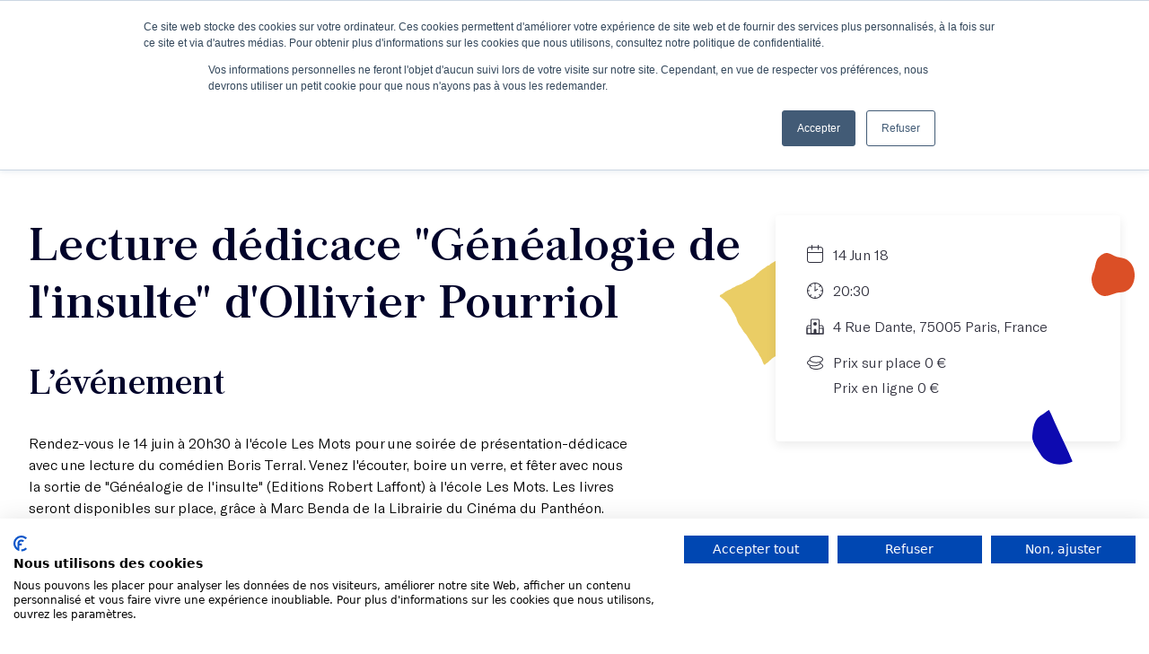

--- FILE ---
content_type: text/html; charset=utf-8
request_url: https://lesmots.co/evenements/lecture-dedicace-genealogie-de-l-insulte-d-ollivier-pourriol
body_size: 6435
content:
<!DOCTYPE html><html lang="fr"><head><meta charset="utf-8" /><meta content="width=device-width, initial-scale=1, shrink-to-fit=no" name="viewport" /><meta content="ie=edge" http-equiv="x-ua-compatible" /><meta content="pWeChQ1wXEKkjwwE6aXMrPXOiYJ-xiCtraY26grMwqg" name="google-site-verification" /><title>Lecture dédicace &quot;généalogie de l&#39;insulte&quot; d&#39;ollivier pourriol</title><meta content="Elise Nebout et Alexandre Lacroix" name="author" /><meta content="Rendez-vous le 14 juin à 20h30 à l&#39;école Les Mots pour une soirée de présentation-dédicace avec une lecture du comédien Boris Terral. Venez l&#39;écouter, boire un verre, et fêter avec nous la sortie de &quot;Généalogie de l&#39;insulte&quot; (Editions Robert Laffont) à l&#39;école Les Mots. L..." name="description" /><!-- twitter --><meta content="summary_large_image" name="twitter:card" /><meta content="@_lesmots_" name="twitter:site" /><meta content="@_lesmots_" name="twitter:creator" /><meta content="Lecture dédicace &quot;généalogie de l&#39;insulte&quot; d&#39;ollivier pourriol" name="twitter:title" /><meta content="Rendez-vous le 14 juin à 20h30 à l&amp;#39;école Les Mots pour une soirée de présentation-dédicace av..." name="twitter:description" /><meta content="https://lesmots.co/uploads/event/104/xl_ed7d262f.jpg" name="twitter:image" /><!-- Facebook and others http://ogp.me/ --><meta content="fr_FR" property="og:locale" /><meta content="https://lesmots.co/evenements/lecture-dedicace-genealogie-de-l-insulte-d-ollivier-pourriol" property="og:url" /><meta content="Lecture dédicace &quot;généalogie de l&#39;insulte&quot; d&#39;ollivier pourriol" property="og:title" /><meta content="Rendez-vous le 14 juin à 20h30 à l&#39;école Les Mots pour une soirée de présentation-dédicace avec u..." property="og:description" /><meta content="https://lesmots.co/uploads/event/104/xl_ed7d262f.jpg" property="og:image" /><meta content="website" property="og:type" /><script src="https://consent-eu.cookiefirst.com/sites/lesmots.co-2d9eb6d8-babe-473e-abd5-35ff92788551/consent.js"></script>
  <!-- Google Tag Manager -->
  <script>(function(w,d,s,l,i){w[l]=w[l]||[];w[l].push({'gtm.start':
  new Date().getTime(),event:'gtm.js'});var f=d.getElementsByTagName(s)[0],
  j=d.createElement(s),dl=l!='dataLayer'?'&l='+l:'';j.async=true;j.src=
  'https://www.googletagmanager.com/gtm.js?id='+i+dl;f.parentNode.insertBefore(j,f);
  })(window,document,'script','dataLayer','GTM-5JLLMR5');</script>
  <!-- End Google Tag Manager -->
<!-- Hotjar Tracking Code for https://lesmots.co -->
<script>
  (function(h,o,t,j,a,r){
      h.hj=h.hj||function(){(h.hj.q=h.hj.q||[]).push(arguments)};
      h._hjSettings={hjid:4967134,hjsv:6};
      a=o.getElementsByTagName('head')[0];
      r=o.createElement('script');r.async=1;
      r.src=t+h._hjSettings.hjid+j+h._hjSettings.hjsv;
      a.appendChild(r);
  })(window,document,'https://static.hotjar.com/c/hotjar-','.js?sv=');
</script><meta content="cs0ykpwnhv1ajanq2c99giaaaib5k8" name="facebook-domain-verification" /><meta name="csrf-param" content="authenticity_token" />
<meta name="csrf-token" content="ZSZntmrAB1MBUyWWmBmNMx6xNV8F6lWPdkkQXvZd/1Zo3IV581fEAH6+0oRYmTRevGYR7r+7RIi4Qu56F5ACfA==" /><link rel="stylesheet" media="screen" href="https://lesmots.co/assets/public-b669d701fa2536d241f5b29e2a61133d7bc6be2dead655f03045bb9248ad3544.css" /></head><body class="overflow-x-hidden w-screen">  <!-- Google Tag Manager (noscript) -->
  <noscript><iframe src="https://www.googletagmanager.com/ns.html?id=GTM-5JLLMR5"
  height="0" width="0" style="display:none;visibility:hidden"></iframe></noscript>
  <!-- End Google Tag Manager (noscript) -->
<script>window.dataLayer.push({"event":"view_item","ecommerce":{"items":[{"item_id":104,"item_name":"Lecture dédicace \"Généalogie de l'insulte\" d'Ollivier Pourriol","item_category":"event","currency":"EUR","price":"0.00","quantity":1}]}})</script><nav class="fixed w-screen shadow-normal flex flex-col items-center z-30"><div class="bg-darkblue w-screen h-16 hidden lg_flex flex-row md_justify-between items-center px-4 md_px-8"><div class="flex items-center space-x-2 xl_space-x-8"><a class="btn btn--secondary h-8 items-center font-regular" href="https://meetings-eu1.hubspot.com/meetings/lesmots/conseil-atelier">J’obtiens un conseil en 15 min</a><a class="flex items-center space-x-2" href="/podcast"><svg class="w-8 h-8 fill-white"><use xlink:href="https://lesmots.co/assets/v2/illustrations-5687a7aaf4fc908dd883420330abc342701aa88a51e991bc3a480a40206676bb.svg#menu-podcast"></use></svg><p class="text-body text-white">Le podcast</p></a><a class="flex items-center space-x-2" href="/newsletter"><svg class="w-8 h-8 fill-white"><use xlink:href="https://lesmots.co/assets/v2/illustrations-5687a7aaf4fc908dd883420330abc342701aa88a51e991bc3a480a40206676bb.svg#menu-newsletter"></use></svg><p class="text-body text-white">L'infolettre</p></a></div><div class="flex items-center"><a class="btn btn--primary p-2 mr-2 flex items-center" href="/connexion"><p class="hidden lg_inline text-body font-regular text-center text-white mr-2">Se connecter</p><svg class="w-8 h-8"><use xlink:href="https://lesmots.co/assets/v2/icons-940f4ec48835b9f747415b92818888d4a4c559d6a100aff0eb2b54375742db33.svg#profile"></use></svg></a><a class="btn btn--secondary h-8 items-center mr-2 font-regular" href="/ateliers-ecriture">Je découvre les ateliers</a><a class="btn btn--primary p-2" href="/recherche"><svg class="w-8 h-8"><use xlink:href="https://lesmots.co/assets/v2/icons-940f4ec48835b9f747415b92818888d4a4c559d6a100aff0eb2b54375742db33.svg#search"></use></svg></a></div></div><div class="bg-white w-screen h-16 px-4 flex justify-center items-center"><div class="flex items-center lg_hidden"><div class="burger-button btn btn--primary p-2 mr-6"><a href="#"><svg class="w-8 h-8"><use xlink:href="https://lesmots.co/assets/v2/icons-940f4ec48835b9f747415b92818888d4a4c559d6a100aff0eb2b54375742db33.svg#burger"></use></svg></a></div></div><div class="logo w-10of12 h-full border-solid border-b-0 lg_border-b-2 border-black-400 flex justify-center items-center"><a href="/"><svg class="w-48 h-8 sm_w-52 sm_h-9"><use xlink:href="https://lesmots.co/assets/icons-652b31b209344340f24f755efb4aaa02456125e2f7fb78ff98d5eb7e385d5953.svg#logo"></use></svg></a></div></div><div class="bg-white w-screen h-14 hidden lg_flex justify-center items-center space-x-8"><div class="group relative cursor-pointer"><p class="text-body font-bold">Ateliers</p><div class="absolute pt-8 hidden group-hover_flex"><div class="flex-col bg-white shadow-normal w-max rounded overflow-hidden"><div class="flex flex-col p-6 space-y"><a class="p-2 hover_bg-black-500 flex space-x-4 rounded" href="/ateliers-ecriture"><div class="flex items-center justify-center bg-pink w-14 h-14 rounded"><svg class="w-12 h-12 fill-blue"><use xlink:href="https://lesmots.co/assets/v2/illustrations-5687a7aaf4fc908dd883420330abc342701aa88a51e991bc3a480a40206676bb.svg#menu-feather"></use></svg></div><div class="flex flex-col space-y justify-center"><p class="text-body font-bold">Découvrir tous nos ateliers</p><p class="text-caption">À Paris ou en ligne, avec des écrivains aguerris !</p></div></a><a class="p-2 hover_bg-black-500 flex space-x-4 rounded" href="/masterclasses-ecriture"><div class="flex items-center justify-center bg-pink w-14 h-14 rounded"><svg class="w-12 h-12 fill-yellow"><use xlink:href="https://lesmots.co/assets/v2/illustrations-5687a7aaf4fc908dd883420330abc342701aa88a51e991bc3a480a40206676bb.svg#menu-ipad"></use></svg></div><div class="flex flex-col space-y justify-center"><p class="text-body font-bold">Découvrir tous nos cours en vidéo</p><p class="text-caption">À suivre depuis chez vous, à votre rythme</p></div></a><a class="p-2 hover_bg-black-500 flex space-x-4 rounded" href="/abonnement"><div class="flex items-center justify-center bg-pink w-14 h-14 rounded"><svg class="w-8 h-12 fill-red"><use xlink:href="https://lesmots.co/assets/v2/illustrations-5687a7aaf4fc908dd883420330abc342701aa88a51e991bc3a480a40206676bb.svg#menu-pen"></use></svg></div><div class="flex flex-col space-y justify-center"><p class="text-body font-bold">S'abonner à l'année</p><p class="text-caption">Trois façons de profiter de l'expérience Les Mots !</p></div></a></div></div></div></div><div class="group relative cursor-pointer"><p class="text-body font-bold">Votre projet d'écriture</p><div class="absolute pt-8 hidden group-hover_flex"><div class="flex-col bg-white shadow-normal w-max rounded overflow-hidden"><div class="flex p-6 flex-col space-y"><a class="p-2 hover_bg-black-500 flex space-x-4 rounded" href="/ecrire-un-livre"><div class="flex items-center justify-center bg-pink w-14 h-14 rounded"><svg class="w-12 h-12 fill-blue"><use xlink:href="https://lesmots.co/assets/v2/illustrations-5687a7aaf4fc908dd883420330abc342701aa88a51e991bc3a480a40206676bb.svg#menu-manuscrit"></use></svg></div><div class="flex flex-col space-y justify-center"><p class="text-body font-bold">J'écris un livre</p><p class="text-caption">12 mois pour écrire et terminer votre livre</p></div></a><a class="p-2 hover_bg-black-500 flex space-x-4 rounded" href="/objectif-projet"><div class="flex items-center justify-center bg-pink w-14 h-14 rounded"><svg class="w-12 h-12 fill-yellow"><use xlink:href="https://lesmots.co/assets/v2/illustrations-5687a7aaf4fc908dd883420330abc342701aa88a51e991bc3a480a40206676bb.svg#menu-timer"></use></svg></div><div class="flex flex-col space-y justify-center"><p class="text-body font-bold">Scénario, podcast, chansons...</p><p class="text-caption">Allez au bout de vos projets artistiques et littéraires en étant suivi personnellement</p></div></a><a class="p-2 hover_bg-black-500 flex space-x-4 rounded" href="/retour-manuscrit"><div class="flex items-center justify-center bg-pink w-14 h-14 rounded"><svg class="w-12 h-12 fill-red"><use xlink:href="https://lesmots.co/assets/v2/illustrations-5687a7aaf4fc908dd883420330abc342701aa88a51e991bc3a480a40206676bb.svg#menu-glasses"></use></svg></div><div class="flex flex-col space-y justify-center"><p class="text-body font-bold">Je fais relire mes textes</p><p class="text-caption">Et je mets toutes les chances de mon côté pour publier</p></div></a></div></div></div></div><div class="group relative cursor-pointer"><p class="text-body font-bold">Écrivains</p><div class="absolute pt-8 hidden group-hover_flex"><div class="flex-col bg-white shadow-normal w-max rounded overflow-hidden"><div class="flex p-6 flex-col space-y"><a class="p-2 hover_bg-black-500 flex space-x-4 rounded" href="/ecrivains"><div class="flex items-center justify-center bg-pink w-14 h-14 rounded"><svg class="w-12 h-12 fill-red"><use xlink:href="https://lesmots.co/assets/v2/illustrations-5687a7aaf4fc908dd883420330abc342701aa88a51e991bc3a480a40206676bb.svg#menu-woman"></use></svg></div><div class="flex flex-col space-y justify-center"><p class="text-body font-bold">Nos écrivains</p><p class="text-caption">Des autrices et des auteurs renommé(e)s pour vous accompagner</p></div></a><a class="p-2 hover_bg-black-500 flex space-x-4 rounded" href="/eleves-publies"><div class="flex items-center justify-center bg-pink w-14 h-14 rounded"><svg class="w-12 h-12 fill-blue"><use xlink:href="https://lesmots.co/assets/v2/illustrations-5687a7aaf4fc908dd883420330abc342701aa88a51e991bc3a480a40206676bb.svg#menu-man"></use></svg></div><div class="flex flex-col space-y justify-center"><p class="text-body font-bold">Nos élèves publiés</p><p class="text-caption">Elles/Ils sont passé(e)s par nos ateliers</p></div></a></div></div></div></div><div class="group relative cursor-pointer"><p class="text-body font-bold">L'école</p><div class="absolute pt-8 hidden group-hover_flex"><div class="flex-col bg-white shadow-normal w-max rounded overflow-hidden"><div class="flex p-6 flex-col space-y"><a class="p-2 hover_bg-black-500 flex space-x-4 rounded" href="/ecole-ecriture"><div class="flex items-center justify-center bg-pink w-14 h-14 rounded"><svg class="w-12 h-12 fill-yellow"><use xlink:href="https://lesmots.co/assets/v2/illustrations-5687a7aaf4fc908dd883420330abc342701aa88a51e991bc3a480a40206676bb.svg#menu-heart"></use></svg></div><div class="flex flex-col space-y justify-center"><p class="text-body font-bold">Qui sommes-nous ?</p><p class="text-caption">Découvrez notre histoire et notre équipe</p></div></a><a class="p-2 hover_bg-black-500 flex space-x-4 rounded" href="/evenements"><div class="flex items-center justify-center bg-pink w-14 h-14 rounded"><svg class="w-12 h-12"><use xlink:href="https://lesmots.co/assets/v2/illustrations-5687a7aaf4fc908dd883420330abc342701aa88a51e991bc3a480a40206676bb.svg#menu-calendar"></use></svg></div><div class="flex flex-col space-y justify-center"><p class="text-body font-bold">Nos événements</p><p class="text-caption">Rejoignez-nous pour un événement littéraire ou informatif</p></div></a><a class="p-2 hover_bg-black-500 flex space-x-4 rounded" href="/convictions"><div class="flex items-center justify-center bg-pink w-14 h-14 rounded"><svg class="w-12 h-12"><use xlink:href="https://lesmots.co/assets/v2/illustrations-5687a7aaf4fc908dd883420330abc342701aa88a51e991bc3a480a40206676bb.svg#menu-convictions"></use></svg></div><div class="flex flex-col space-y justify-center"><p class="text-body font-bold">Nos convictions</p><p class="text-caption">Parce que tout commence là...</p></div></a><a class="p-2 hover_bg-black-500 flex space-x-4 rounded" href="/contact"><div class="flex items-center justify-center bg-pink w-14 h-14 rounded"><svg class="w-12 h-12"><use xlink:href="https://lesmots.co/assets/v2/illustrations-5687a7aaf4fc908dd883420330abc342701aa88a51e991bc3a480a40206676bb.svg#menu-chat"></use></svg></div><div class="flex flex-col space-y justify-center"><p class="text-body font-bold">Contactez-nous</p><p class="text-caption">Passez-nous voir à l'école !</p></div></a></div><div class="flex flex-col bg-black-500 p-6 space-y-4"><p class="text-body font-bold text-darkblue uppercase">Nous suivre</p><div class="flex justify-between"><a href="https://www.instagram.com/lesmots.co/" target="_blank"><svg class="w-8 h-8 fill-darkblue"><use xlink:href="https://lesmots.co/assets/v2/icons-940f4ec48835b9f747415b92818888d4a4c559d6a100aff0eb2b54375742db33.svg#instagram"></use></svg></a><a href="https://www.linkedin.com/company/les-mots-co/" target="_blank"><svg class="w-8 h-8 fill-darkblue"><use xlink:href="https://lesmots.co/assets/v2/icons-940f4ec48835b9f747415b92818888d4a4c559d6a100aff0eb2b54375742db33.svg#linkedin"></use></svg></a><a href="https://fr-fr.facebook.com/lesmots.co/" target="_blank"><svg class="w-8 h-8 fill-darkblue"><use xlink:href="https://lesmots.co/assets/v2/icons-940f4ec48835b9f747415b92818888d4a4c559d6a100aff0eb2b54375742db33.svg#facebook"></use></svg></a><a href="https://www.youtube.com/channel/UCt7Fp13qnhAzsD1_T_5wtqA" target="_blank"><svg class="w-8 h-8 fill-darkblue"><use xlink:href="https://lesmots.co/assets/v2/icons-940f4ec48835b9f747415b92818888d4a4c559d6a100aff0eb2b54375742db33.svg#youtube"></use></svg></a><a href="https://twitter.com/_LesMots_" target="_blank"><svg class="w-8 h-8 fill-darkblue"><use xlink:href="https://lesmots.co/assets/v2/icons-940f4ec48835b9f747415b92818888d4a4c559d6a100aff0eb2b54375742db33.svg#twitter"></use></svg></a><a href="https://www.pinterest.fr/LesMotsecriture/ " target="_blank"><svg class="w-8 h-8 fill-darkblue"><use xlink:href="https://lesmots.co/assets/v2/icons-940f4ec48835b9f747415b92818888d4a4c559d6a100aff0eb2b54375742db33.svg#pinterest"></use></svg></a><a href="https://www.tiktok.com/@lesmots.co" target="_blank"><svg class="w-8 h-8 fill-darkblue"><use xlink:href="https://lesmots.co/assets/v2/icons-940f4ec48835b9f747415b92818888d4a4c559d6a100aff0eb2b54375742db33.svg#tiktok"></use></svg></a></div></div></div></div></div><div class="group relative cursor-pointer"><p class="text-body font-bold">Formations</p><div class="absolute pt-8 hidden group-hover_flex"><div class="flex-col bg-white shadow-normal w-max rounded overflow-hidden"><div class="flex p-6 flex-col space-y"><a class="p-2 hover_bg-black-500 flex space-x-4 rounded" href="/programmes-certifiants-ecriture"><div class="flex items-center justify-center bg-pink w-14 h-14 rounded"><svg class="w-12 h-12 fill-red"><use xlink:href="https://lesmots.co/assets/v2/illustrations-5687a7aaf4fc908dd883420330abc342701aa88a51e991bc3a480a40206676bb.svg#menu-boost"></use></svg></div><div class="flex flex-col space-y justify-center"><p class="text-body font-bold">Découvrir notre formation certifiante</p><p class="text-caption">Un parcours éligible au CPF</p></div></a><a class="p-2 hover_bg-black-500 flex space-x-4 rounded" href="/entreprises"><div class="flex items-center justify-center bg-pink w-14 h-14 rounded"><svg class="w-12 h-12 fill-red"><use xlink:href="https://lesmots.co/assets/v2/illustrations-5687a7aaf4fc908dd883420330abc342701aa88a51e991bc3a480a40206676bb.svg#menu-tie"></use></svg></div><div class="flex flex-col space-y justify-center"><p class="text-body font-bold">Découvrir nos formations en entreprise</p><p class="text-caption">8 formations pensées pour vos collaborateurs</p></div></a></div></div></div></div><div class="group relative cursor-pointer"><p class="text-body font-bold">Financement</p><div class="absolute pt-8 hidden group-hover_flex"><div class="flex-col bg-white shadow-normal w-max rounded overflow-hidden"><div class="flex p-6 flex-col space-y"><a class="p-2 hover_bg-black-500 flex space-x-4 rounded" href="/financement"><div class="flex items-center justify-center bg-pink w-14 h-14 rounded"><svg class="w-12 h-12 fill-blue"><use xlink:href="https://lesmots.co/assets/v2/illustrations-5687a7aaf4fc908dd883420330abc342701aa88a51e991bc3a480a40206676bb.svg#money-bag"></use></svg></div><div class="flex flex-col space-y justify-center"><p class="text-body font-bold">Vos possibilités de financement</p><p class="text-caption">OPCO et CPF, c'est possible</p></div></a></div></div></div></div></div></nav><div class="black-overlay bg-black-100 w-screen h-screen bg-opacity-80 backdrop-blur-sm fixed z-40 hidden"></div><div class="side-menu bg-white h-screen z-50 fixed w-screen"><div class="flex flex-col bg-white p-10 items-start"><div class="flex items-center justify-between w-full"><div class="logo h-full flex items-center"><a href="/"><svg class="w-56 h-10"><use xlink:href="https://lesmots.co/assets/icons-652b31b209344340f24f755efb4aaa02456125e2f7fb78ff98d5eb7e385d5953.svg#logo"></use></svg></a></div><a class="close-button" href="#"><svg class="w-8 h-8 fill-black-100"><use xlink:href="https://lesmots.co/assets/v2/icons-940f4ec48835b9f747415b92818888d4a4c559d6a100aff0eb2b54375742db33.svg#close"></use></svg></a></div><div class="flex mt-4"><a class="btn btn--primary p-2 mr-2 flex items-center" href="/connexion"><p class="hidden lg_inline text-body font-regular text-center text-white mr-2">Se connecter</p><svg class="w-8 h-8"><use xlink:href="https://lesmots.co/assets/v2/icons-940f4ec48835b9f747415b92818888d4a4c559d6a100aff0eb2b54375742db33.svg#profile"></use></svg></a><a class="btn btn--primary p-2" href="/recherche"><svg class="w-8 h-8"><use xlink:href="https://lesmots.co/assets/v2/icons-940f4ec48835b9f747415b92818888d4a4c559d6a100aff0eb2b54375742db33.svg#search"></use></svg></a></div></div><div class="flex flex-col px-10 overflow-y-scroll specific-menu-height"><div class="flex items-start mb-8 flex-col space-y-4"><h4 class="text-h4 w-full">Ateliers</h4><div class="flex flex-col w-full space-y-4"><a class="text-body font-light" href="/ateliers-ecriture">Découvrir tous nos ateliers</a><a class="text-body font-light" href="/masterclasses-ecriture">Découvrir tous nos cours en vidéo</a><a class="text-body font-light" href="/abonnement">S&#39;abonner à l&#39;année</a></div></div><div class="flex items-start mb-8 flex-col space-y-4"><h4 class="text-h4 w-full">Votre projet d'écriture</h4><div class="flex flex-col w-full space-y-4"><a class="text-body font-light" href="/ecrire-un-livre">J&#39;écris un livre</a><a class="text-body font-light" href="/objectif-projet">Scénario, podcast, chansons...</a><a class="text-body font-light" href="/retour-manuscrit">Je fais relire mes textes</a></div></div><div class="flex items-start mb-8 flex-col space-y-4"><h4 class="text-h4 w-full">Écrivains</h4><div class="flex flex-col w-full space-y-4"><a class="text-body font-light" href="/ecrivains">Nos écrivains</a><a class="text-body font-light" href="/eleves-publies">Nos élèves publiés</a></div></div><div class="flex items-start mb-8 flex-col space-y-4"><h4 class="text-h4 w-full">L'école</h4><div class="flex flex-col w-full space-y-4"><a class="text-body font-light" href="/ecole-ecriture">Qui sommes-nous ?</a><a class="text-body font-light" href="/evenements">Nos événements</a><a class="text-body font-light" href="/convictions">Nos convictions</a><a class="text-body font-light" href="/contact">Nous contacter</a></div></div><div class="flex items-start mb-8 flex-col space-y-4"><h4 class="text-h4 w-full">Formations</h4><div class="flex flex-col w-full space-y-4"><a class="text-body font-light" href="/programmes-certifiants-ecriture">Découvrir notre formation certifiante</a><a class="text-body font-light" href="/entreprises">Découvrir nos formations en entreprise</a></div></div><div class="flex items-start mb-8 flex-col space-y-4"><h4 class="text-h4 w-full">Financement</h4><div class="flex flex-col w-full space-y-4"><a class="text-body font-light" href="/financement">Vos possibilités de financement</a></div></div><div class="flex items-start mb-8 flex-col space-y-4"><h4 class="text-h4 w-full">Nos conseils d'écriture</h4><div class="flex flex-col w-full space-y-4"><a class="text-body font-light" href="/podcast">Le podcast</a><a class="text-body font-light" href="/newsletter">L&#39;infolettre</a><a class="text-body font-light" href="/blog">Le blog</a></div></div><div class="flex items-start mb-8 flex-col space-y-4"><h4 class="text-h4 w-full">Nous suivre</h4><div class="flex w-full flex-wrap gap-4"><a href="https://www.instagram.com/lesmots.co/" target="_blank"><svg class="w-8 h-8 fill-darkblue"><use xlink:href="https://lesmots.co/assets/v2/icons-940f4ec48835b9f747415b92818888d4a4c559d6a100aff0eb2b54375742db33.svg#instagram"></use></svg></a><a href="https://www.linkedin.com/company/les-mots-co/" target="_blank"><svg class="w-8 h-8 fill-darkblue"><use xlink:href="https://lesmots.co/assets/v2/icons-940f4ec48835b9f747415b92818888d4a4c559d6a100aff0eb2b54375742db33.svg#linkedin"></use></svg></a><a href="https://fr-fr.facebook.com/lesmots.co/" target="_blank"><svg class="w-8 h-8 fill-darkblue"><use xlink:href="https://lesmots.co/assets/v2/icons-940f4ec48835b9f747415b92818888d4a4c559d6a100aff0eb2b54375742db33.svg#facebook"></use></svg></a><a href="https://www.youtube.com/channel/UCt7Fp13qnhAzsD1_T_5wtqA" target="_blank"><svg class="w-8 h-8 fill-darkblue"><use xlink:href="https://lesmots.co/assets/v2/icons-940f4ec48835b9f747415b92818888d4a4c559d6a100aff0eb2b54375742db33.svg#youtube"></use></svg></a><a href="https://twitter.com/_LesMots_" target="_blank"><svg class="w-8 h-8 fill-darkblue"><use xlink:href="https://lesmots.co/assets/v2/icons-940f4ec48835b9f747415b92818888d4a4c559d6a100aff0eb2b54375742db33.svg#twitter"></use></svg></a><a href="https://www.pinterest.fr/LesMotsecriture/ " target="_blank"><svg class="w-8 h-8 fill-darkblue"><use xlink:href="https://lesmots.co/assets/v2/icons-940f4ec48835b9f747415b92818888d4a4c559d6a100aff0eb2b54375742db33.svg#pinterest"></use></svg></a><a href="https://www.tiktok.com/@lesmots.co" target="_blank"><svg class="w-8 h-8 fill-darkblue"><use xlink:href="https://lesmots.co/assets/v2/icons-940f4ec48835b9f747415b92818888d4a4c559d6a100aff0eb2b54375742db33.svg#tiktok"></use></svg></a></div></div></div></div><div class="pt-20 sm_pt-44 overflow-x-clip"><div class="pt-0 lg_pt-16 pb-12 container mx-auto px-4 lg_px-8"><div class="twelve-col-grid items-start"><div class="col-span-full hidden lg_inline lg_sticky lg_top-48 lg_mx-0 lg_col-span-3 lg_col-start-6 xl_col-span-4 xl_col-start-9 relative"><svg class="absolute w-32 h-32 -left-16 top-10 fill-yellow rotate-12 lg_flex hidden lg_-z-10"><use xlink:href="https://lesmots.co/assets/v2/illustrations-5687a7aaf4fc908dd883420330abc342701aa88a51e991bc3a480a40206676bb.svg#losange"></use></svg><div class="card lg_mb-12 mb-0 sm_mb-8 relative overflow-visible"><svg class="absolute w-8 h-16 right-1of6 -bottom-8 fill-blue -rotate-24 lg_flex hidden"><use xlink:href="https://lesmots.co/assets/v2/illustrations-5687a7aaf4fc908dd883420330abc342701aa88a51e991bc3a480a40206676bb.svg#half-circle"></use></svg><svg class="fill-red absolute -right-4 top-1of6 w-12 h-12 lg_flex hidden"><use xlink:href="https://lesmots.co/assets/v2/illustrations-5687a7aaf4fc908dd883420330abc342701aa88a51e991bc3a480a40206676bb.svg#almost-circle"></use></svg><div class="flex flex-col p-8 overflow-x-scroll"><div class="flex flex-row items-start mb-4 w-full shrink-0"><svg class="fill-black-200 mr-2 w-6 h-6 shrink-0"><use xlink:href="https://lesmots.co/assets/v2/icons-940f4ec48835b9f747415b92818888d4a4c559d6a100aff0eb2b54375742db33.svg#calendar"></use></svg><p class="text-body text-left">14 Jun 18</p></div><div class="flex flex-row items-start mb-4 w-full shrink-0"><svg class="fill-black-200 mr-2 w-6 h-6 shrink-0"><use xlink:href="https://lesmots.co/assets/v2/icons-940f4ec48835b9f747415b92818888d4a4c559d6a100aff0eb2b54375742db33.svg#clock"></use></svg><p class="text-body text-left">20:30</p></div><div class="flex flex-row items-start mb-4 w-full shrink-0"><svg class="fill-black-200 mr-2 w-6 h-6 shrink-0"><use xlink:href="https://lesmots.co/assets/v2/icons-940f4ec48835b9f747415b92818888d4a4c559d6a100aff0eb2b54375742db33.svg#school"></use></svg><p class="text-body text-left">4 Rue Dante, 75005 Paris, France</p></div><div class="flex flex-row items-start mb-4 w-full shrink-0"><svg class="fill-black-200 mr-2 w-6 h-6 shrink-0"><use xlink:href="https://lesmots.co/assets/v2/icons-940f4ec48835b9f747415b92818888d4a4c559d6a100aff0eb2b54375742db33.svg#money"></use></svg><div class="flex flex-col"><p class="text-body mb-1 text-left">Prix sur place 0 €</p><p class="text-body text-left">Prix en ligne 0 €</p></div></div></div></div></div><div class="col-span-full lg_col-span-5 xl_col-span-8 mb-4 order-last lg_order-first z-10"><h1 class="text-h1 mb-8">Lecture dédicace &quot;Généalogie de l&#39;insulte&quot; d&#39;Ollivier Pourriol</h1><div class="card lg_hidden flex flex-col p-8 mb-8 relative overflow-visible"><div class="flex flex-row items-start mb-4 w-full shrink-0"><svg class="fill-black-200 mr-2 w-6 h-6 shrink-0"><use xlink:href="https://lesmots.co/assets/v2/icons-940f4ec48835b9f747415b92818888d4a4c559d6a100aff0eb2b54375742db33.svg#calendar"></use></svg><p class="text-body text-left">14 Jun 18</p></div><div class="flex flex-row items-start mb-4 w-full shrink-0"><svg class="fill-black-200 mr-2 w-6 h-6 shrink-0"><use xlink:href="https://lesmots.co/assets/v2/icons-940f4ec48835b9f747415b92818888d4a4c559d6a100aff0eb2b54375742db33.svg#clock"></use></svg><p class="text-body text-left">20:30</p></div><div class="flex flex-row items-start mb-4 w-full shrink-0"><svg class="fill-black-200 mr-2 w-6 h-6 shrink-0"><use xlink:href="https://lesmots.co/assets/v2/icons-940f4ec48835b9f747415b92818888d4a4c559d6a100aff0eb2b54375742db33.svg#school"></use></svg><p class="text-body text-left">4 Rue Dante, 75005 Paris, France</p></div><div class="flex flex-row items-start mb-4 w-full shrink-0"><svg class="fill-black-200 mr-2 w-6 h-6 shrink-0"><use xlink:href="https://lesmots.co/assets/v2/icons-940f4ec48835b9f747415b92818888d4a4c559d6a100aff0eb2b54375742db33.svg#money"></use></svg><div class="flex flex-col"><p class="text-body mb-1 text-left">Prix sur place 0 €</p><p class="text-body text-left">Prix en ligne 0 €</p></div></div></div><div class="lg_mr-32"><h2 class="text-h2 mb-4">L’événement</h2><p class="text-body mb-8"><p><span style="color: rgb(0, 0, 0);">Rendez-vous le 14 juin à 20h30 à l'école Les Mots pour une soirée de présentation-dédicace avec une lecture du comédien Boris Terral. Venez l'écouter, boire un verre, et fêter avec nous la sortie de "Généalogie de l'insulte" (Editions Robert Laffont) à l'école Les Mots. Les livres seront disponibles sur place, grâce à Marc Benda de la Librairie du Cinéma du Panthéon.</span></p><p>Ollivier Pourriol, né le 28 octobre 1971 à Lyon, est un philosophe, romancier, essayiste et conférencier (Cinéphilo: cinéma &amp; philosophie). Il est l’auteur de romans (<em>Mephisto Valse</em>, <em>Le Peintre au couteau</em>, <em>On/Off</em>, <em>Une Fille et un flingue</em>), d’essais (<em>Alain le grand voleur</em>, <em>Éloge du mauvais geste</em>, Cinéphilo, Vertiges du désir), et de scénarios (cinéma, jeu vidéo). </p><p><span style="color: rgb(0, 0, 0);"><br></span></p></p><img class="shrink-0 object-cover w-full h-full mb-8" alt="Lecture dédicace &quot;Généalogie de l&#39;insulte&quot; d&#39;Ollivier Pourriol" src="https://lesmots.co/uploads/event/104/xl_ed7d262f.jpg" /></div></div></div></div><div class="bg-white fixed p-4 bottom-0 left-0 w-full z-30 flex lg_hidden shadow-normal"><div class="w-full flex flex-col items-center space-y-2"></div></div></div><footer class="bg-black-100 relative"><div class="py-20 container mx-auto px-4 lg_px-8"><div class="twelve-col-grid text-white"><div class="col-span-full md_col-span-2 lg_col-span-3 xl_col-span-4 mb-10 flex flex-col"><h4 class="text-h4 text-white mb-4">À propos</h4><a class="text-body underline mb-2" href="/ecole-ecriture">Qui se cache derrière Les Mots ?</a><a class="text-body underline mb-2" href="https://client.lesmots.co/knowledge">FAQ </a><a class="text-body underline mb-2" href="https://www.welcometothejungle.com/fr/companies/les-mots">Rejoindre notre équipe</a></div><div class="col-span-full md_col-span-2 lg_col-span-3 xl_col-span-4 mb-10 flex flex-col"><h4 class="text-h4 text-white mb-4">On ne se quitte plus !</h4><p class="text-body text-white"><a class="text-body underline mb-2" href="/newsletter">Cliquez ici</a> pour ne rien manquer de nos actualités, de nos ateliers, de nos nouveaux auteurs et pour recevoir des conseils d’écriture.</p></div><div class="col-span-full lg_col-span-2 xl_col-span-4 mb-10 flex flex-col"><h4 class="text-h4 text-white mb-4">Les Mots partage sa passion de l’écriture sur</h4><div class="flex flex-wrap gap-4"><a href="https://www.instagram.com/lesmots.co/" target="_blank"><svg class="w-8 h-8 fill-white"><use xlink:href="https://lesmots.co/assets/v2/icons-940f4ec48835b9f747415b92818888d4a4c559d6a100aff0eb2b54375742db33.svg#instagram"></use></svg></a><a href="https://www.linkedin.com/company/les-mots-co/" target="_blank"><svg class="w-8 h-8 fill-white"><use xlink:href="https://lesmots.co/assets/v2/icons-940f4ec48835b9f747415b92818888d4a4c559d6a100aff0eb2b54375742db33.svg#linkedin"></use></svg></a><a href="https://fr-fr.facebook.com/lesmots.co/" target="_blank"><svg class="w-8 h-8 fill-white"><use xlink:href="https://lesmots.co/assets/v2/icons-940f4ec48835b9f747415b92818888d4a4c559d6a100aff0eb2b54375742db33.svg#facebook"></use></svg></a><a href="https://www.youtube.com/channel/UCt7Fp13qnhAzsD1_T_5wtqA" target="_blank"><svg class="w-8 h-8 fill-white"><use xlink:href="https://lesmots.co/assets/v2/icons-940f4ec48835b9f747415b92818888d4a4c559d6a100aff0eb2b54375742db33.svg#youtube"></use></svg></a><a href="https://twitter.com/_LesMots_" target="_blank"><svg class="w-8 h-8 fill-white"><use xlink:href="https://lesmots.co/assets/v2/icons-940f4ec48835b9f747415b92818888d4a4c559d6a100aff0eb2b54375742db33.svg#twitter"></use></svg></a><a href="https://www.pinterest.fr/LesMotsecriture/ " target="_blank"><svg class="w-8 h-8 fill-white"><use xlink:href="https://lesmots.co/assets/v2/icons-940f4ec48835b9f747415b92818888d4a4c559d6a100aff0eb2b54375742db33.svg#pinterest"></use></svg></a><a href="https://www.tiktok.com/@lesmots.co" target="_blank"><svg class="w-8 h-8 fill-white"><use xlink:href="https://lesmots.co/assets/v2/icons-940f4ec48835b9f747415b92818888d4a4c559d6a100aff0eb2b54375742db33.svg#tiktok"></use></svg></a></div></div><div class="col-span-full md_col-span-2 lg_col-span-4 xl_col-span-6 flex flex-col md_mb-0" id="footer-contact"><h3>Et si on parlait de votre écriture&nbsp;?</h3><p>Passez nous voir à l’école, au <a href="https://www.google.com/maps/place/Les+Mots/@48.8514515,2.3445255,17z/data=!3m1!4b1!4m5!3m4!1s0x47e671e0d5d5b5bb:0x80efd5f08cb2d20a!8m2!3d48.8514515!4d2.3467142">4 rue Dante, 75005 Paris</a>.</p><p>Vous n’êtes pas à Paris&nbsp;? Discutons quand même&nbsp;! Appelez-nous au 09 78 80 21 99 ou écrivez-nous à <a href="mailto:info@lesmots.co">info@lesmots.co</a>. On vous attend !</p><p><em>L'école est </em><a href="https://client.lesmots.co/knowledge/quelle-accessibilit%C3%A9-pour-les-personnes-%C3%A0-mobilit%C3%A9-r%C3%A9duite" target="_blank"><em>accessible aux personnes en situation de handicap</em></a><em> et ouverte entre 10h et 18h.</em></p></div><div class="col-span-full md_col-span-2 lg_col-span-4 xl_col-span-6 flex flex-col"><img style="width:360px; height: auto; display: block; margin: 0 auto;" src="https://lesmots.co/assets/logo-qualiopi-513b7b325ce1b6dbeac2b6509106689673f6df73edb43f3fddb523c7fb2dba9b.png" /><div style="width: 360px; margin: 0 auto;"><p class="text-center text-white">Cliquez <a class="underline" href="https://eu1.hubs.ly/H0cnM800" target="_blank">ici</a> pour télécharger le certificat</p><p class="text-center text-white">La certification qualité a été délivrée au titre de la catégorie suivante : actions de formation.</p></div></div></div><div class="col-span-full md_col-span-12 log_col-span-12 xl_col-span-12 flex flex-col mt-6"><h4 class="text-h4 text-white mb-4">Mentions légales – CGV</h4><p class="text-body text-white mb-2">Organisme de formation enregistré sous le numéro 11755662775 auprès du préfet de région Île-de-France. Cet enregistrement ne vaut pas agrément.</p><a class="text-body text-white underline" href="/cgv">Voir les conditions générales de vente</a></div></div></footer><script src="https://lesmots.co/assets/v2/public-80bb4e22f68a5ab03e132d1798ad291f619e8fd4bbed1c4fce5dd80e514670f6.js" data-turbolinks-track="true" defer="defer"></script></body></html>